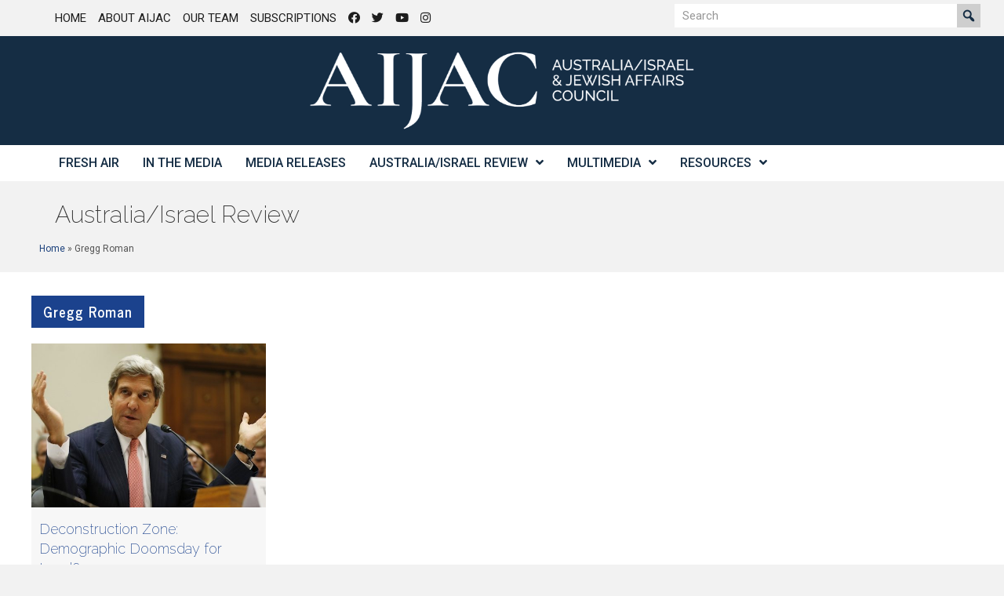

--- FILE ---
content_type: text/html; charset=UTF-8
request_url: https://aijac.org.au/author/gregg-roman/
body_size: 12355
content:
<!DOCTYPE html>
<html lang="en-AU">
<head>
<meta charset="UTF-8" />
<script>
var gform;gform||(document.addEventListener("gform_main_scripts_loaded",function(){gform.scriptsLoaded=!0}),document.addEventListener("gform/theme/scripts_loaded",function(){gform.themeScriptsLoaded=!0}),window.addEventListener("DOMContentLoaded",function(){gform.domLoaded=!0}),gform={domLoaded:!1,scriptsLoaded:!1,themeScriptsLoaded:!1,isFormEditor:()=>"function"==typeof InitializeEditor,callIfLoaded:function(o){return!(!gform.domLoaded||!gform.scriptsLoaded||!gform.themeScriptsLoaded&&!gform.isFormEditor()||(gform.isFormEditor()&&console.warn("The use of gform.initializeOnLoaded() is deprecated in the form editor context and will be removed in Gravity Forms 3.1."),o(),0))},initializeOnLoaded:function(o){gform.callIfLoaded(o)||(document.addEventListener("gform_main_scripts_loaded",()=>{gform.scriptsLoaded=!0,gform.callIfLoaded(o)}),document.addEventListener("gform/theme/scripts_loaded",()=>{gform.themeScriptsLoaded=!0,gform.callIfLoaded(o)}),window.addEventListener("DOMContentLoaded",()=>{gform.domLoaded=!0,gform.callIfLoaded(o)}))},hooks:{action:{},filter:{}},addAction:function(o,r,e,t){gform.addHook("action",o,r,e,t)},addFilter:function(o,r,e,t){gform.addHook("filter",o,r,e,t)},doAction:function(o){gform.doHook("action",o,arguments)},applyFilters:function(o){return gform.doHook("filter",o,arguments)},removeAction:function(o,r){gform.removeHook("action",o,r)},removeFilter:function(o,r,e){gform.removeHook("filter",o,r,e)},addHook:function(o,r,e,t,n){null==gform.hooks[o][r]&&(gform.hooks[o][r]=[]);var d=gform.hooks[o][r];null==n&&(n=r+"_"+d.length),gform.hooks[o][r].push({tag:n,callable:e,priority:t=null==t?10:t})},doHook:function(r,o,e){var t;if(e=Array.prototype.slice.call(e,1),null!=gform.hooks[r][o]&&((o=gform.hooks[r][o]).sort(function(o,r){return o.priority-r.priority}),o.forEach(function(o){"function"!=typeof(t=o.callable)&&(t=window[t]),"action"==r?t.apply(null,e):e[0]=t.apply(null,e)})),"filter"==r)return e[0]},removeHook:function(o,r,t,n){var e;null!=gform.hooks[o][r]&&(e=(e=gform.hooks[o][r]).filter(function(o,r,e){return!!(null!=n&&n!=o.tag||null!=t&&t!=o.priority)}),gform.hooks[o][r]=e)}});
</script>

<meta name='viewport' content='width=device-width, initial-scale=1.0' />
<meta http-equiv='X-UA-Compatible' content='IE=edge' />
<link rel="profile" href="https://gmpg.org/xfn/11" />
<meta name='robots' content='index, follow, max-image-preview:large, max-snippet:-1, max-video-preview:-1' />
	<style>img:is([sizes="auto" i], [sizes^="auto," i]) { contain-intrinsic-size: 3000px 1500px }</style>
	
	<!-- This site is optimized with the Yoast SEO plugin v26.7 - https://yoast.com/wordpress/plugins/seo/ -->
	<title>Gregg Roman Archives - AIJAC</title>
	<link rel="canonical" href="https://aijac.org.au/author/gregg-roman/" />
	<meta property="og:locale" content="en_US" />
	<meta property="og:type" content="article" />
	<meta property="og:title" content="Gregg Roman Archives - AIJAC" />
	<meta property="og:url" content="https://aijac.org.au/author/gregg-roman/" />
	<meta property="og:site_name" content="AIJAC" />
	<meta name="twitter:card" content="summary_large_image" />
	<script type="application/ld+json" class="yoast-schema-graph">{"@context":"https://schema.org","@graph":[{"@type":"CollectionPage","@id":"https://aijac.org.au/author/gregg-roman/","url":"https://aijac.org.au/author/gregg-roman/","name":"Gregg Roman Archives - AIJAC","isPartOf":{"@id":"https://aijac.org.au/#website"},"primaryImageOfPage":{"@id":"https://aijac.org.au/author/gregg-roman/#primaryimage"},"image":{"@id":"https://aijac.org.au/author/gregg-roman/#primaryimage"},"thumbnailUrl":"https://aijac.org.au/wp-content/uploads/2017/08/john_kerry_full_full_reuters.jpg","breadcrumb":{"@id":"https://aijac.org.au/author/gregg-roman/#breadcrumb"},"inLanguage":"en-AU"},{"@type":"ImageObject","inLanguage":"en-AU","@id":"https://aijac.org.au/author/gregg-roman/#primaryimage","url":"https://aijac.org.au/wp-content/uploads/2017/08/john_kerry_full_full_reuters.jpg","contentUrl":"https://aijac.org.au/wp-content/uploads/2017/08/john_kerry_full_full_reuters.jpg","width":675,"height":394,"caption":"news_item/john_kerry_full_full_reuters.jpg"},{"@type":"BreadcrumbList","@id":"https://aijac.org.au/author/gregg-roman/#breadcrumb","itemListElement":[{"@type":"ListItem","position":1,"name":"Home","item":"https://aijac.org.au/"},{"@type":"ListItem","position":2,"name":"Gregg Roman"}]},{"@type":"WebSite","@id":"https://aijac.org.au/#website","url":"https://aijac.org.au/","name":"AIJAC","description":"Australia/Israel &amp; Jewish Affairs Council","potentialAction":[{"@type":"SearchAction","target":{"@type":"EntryPoint","urlTemplate":"https://aijac.org.au/?s={search_term_string}"},"query-input":{"@type":"PropertyValueSpecification","valueRequired":true,"valueName":"search_term_string"}}],"inLanguage":"en-AU"}]}</script>
	<!-- / Yoast SEO plugin. -->


<link rel='dns-prefetch' href='//fonts.googleapis.com' />
<link href='https://fonts.gstatic.com' crossorigin rel='preconnect' />
<link rel="alternate" type="application/rss+xml" title="AIJAC &raquo; Feed" href="https://aijac.org.au/feed/" />
<link rel="alternate" type="application/rss+xml" title="AIJAC &raquo; Comments Feed" href="https://aijac.org.au/comments/feed/" />
<link rel="alternate" type="application/rss+xml" title="AIJAC &raquo; Gregg Roman Author Feed" href="https://aijac.org.au/author/gregg-roman/feed/" />
<link rel="preload" href="https://aijac.org.au/wp-content/plugins/bb-plugin/fonts/fontawesome/5.15.4/webfonts/fa-solid-900.woff2" as="font" type="font/woff2" crossorigin="anonymous">
<link rel="preload" href="https://aijac.org.au/wp-content/plugins/bb-plugin/fonts/fontawesome/5.15.4/webfonts/fa-regular-400.woff2" as="font" type="font/woff2" crossorigin="anonymous">
<link rel='stylesheet' id='wp-block-library-css' href='https://aijac.org.au/wp-includes/css/dist/block-library/style.min.css?ver=6.8.3' media='all' />
<style id='wp-block-library-theme-inline-css'>
.wp-block-audio :where(figcaption){color:#555;font-size:13px;text-align:center}.is-dark-theme .wp-block-audio :where(figcaption){color:#ffffffa6}.wp-block-audio{margin:0 0 1em}.wp-block-code{border:1px solid #ccc;border-radius:4px;font-family:Menlo,Consolas,monaco,monospace;padding:.8em 1em}.wp-block-embed :where(figcaption){color:#555;font-size:13px;text-align:center}.is-dark-theme .wp-block-embed :where(figcaption){color:#ffffffa6}.wp-block-embed{margin:0 0 1em}.blocks-gallery-caption{color:#555;font-size:13px;text-align:center}.is-dark-theme .blocks-gallery-caption{color:#ffffffa6}:root :where(.wp-block-image figcaption){color:#555;font-size:13px;text-align:center}.is-dark-theme :root :where(.wp-block-image figcaption){color:#ffffffa6}.wp-block-image{margin:0 0 1em}.wp-block-pullquote{border-bottom:4px solid;border-top:4px solid;color:currentColor;margin-bottom:1.75em}.wp-block-pullquote cite,.wp-block-pullquote footer,.wp-block-pullquote__citation{color:currentColor;font-size:.8125em;font-style:normal;text-transform:uppercase}.wp-block-quote{border-left:.25em solid;margin:0 0 1.75em;padding-left:1em}.wp-block-quote cite,.wp-block-quote footer{color:currentColor;font-size:.8125em;font-style:normal;position:relative}.wp-block-quote:where(.has-text-align-right){border-left:none;border-right:.25em solid;padding-left:0;padding-right:1em}.wp-block-quote:where(.has-text-align-center){border:none;padding-left:0}.wp-block-quote.is-large,.wp-block-quote.is-style-large,.wp-block-quote:where(.is-style-plain){border:none}.wp-block-search .wp-block-search__label{font-weight:700}.wp-block-search__button{border:1px solid #ccc;padding:.375em .625em}:where(.wp-block-group.has-background){padding:1.25em 2.375em}.wp-block-separator.has-css-opacity{opacity:.4}.wp-block-separator{border:none;border-bottom:2px solid;margin-left:auto;margin-right:auto}.wp-block-separator.has-alpha-channel-opacity{opacity:1}.wp-block-separator:not(.is-style-wide):not(.is-style-dots){width:100px}.wp-block-separator.has-background:not(.is-style-dots){border-bottom:none;height:1px}.wp-block-separator.has-background:not(.is-style-wide):not(.is-style-dots){height:2px}.wp-block-table{margin:0 0 1em}.wp-block-table td,.wp-block-table th{word-break:normal}.wp-block-table :where(figcaption){color:#555;font-size:13px;text-align:center}.is-dark-theme .wp-block-table :where(figcaption){color:#ffffffa6}.wp-block-video :where(figcaption){color:#555;font-size:13px;text-align:center}.is-dark-theme .wp-block-video :where(figcaption){color:#ffffffa6}.wp-block-video{margin:0 0 1em}:root :where(.wp-block-template-part.has-background){margin-bottom:0;margin-top:0;padding:1.25em 2.375em}
</style>
<style id='classic-theme-styles-inline-css'>
/*! This file is auto-generated */
.wp-block-button__link{color:#fff;background-color:#32373c;border-radius:9999px;box-shadow:none;text-decoration:none;padding:calc(.667em + 2px) calc(1.333em + 2px);font-size:1.125em}.wp-block-file__button{background:#32373c;color:#fff;text-decoration:none}
</style>
<link rel='stylesheet' id='wpmf-gallery-popup-style-css' href='https://aijac.org.au/wp-content/plugins/wp-media-folder/assets/css/display-gallery/magnific-popup.css?ver=0.9.9' media='all' />
<link rel='stylesheet' id='wpmf-gallery-style-css' href='https://aijac.org.au/wp-content/plugins/wp-media-folder/assets/css/display-gallery/style-display-gallery.css?ver=6.1.9' media='all' />
<link rel='stylesheet' id='wpmf-slick-style-css' href='https://aijac.org.au/wp-content/plugins/wp-media-folder/assets/js/slick/slick.css?ver=6.1.9' media='all' />
<link rel='stylesheet' id='wpmf-slick-theme-style-css' href='https://aijac.org.au/wp-content/plugins/wp-media-folder/assets/js/slick/slick-theme.css?ver=6.1.9' media='all' />
<style id='global-styles-inline-css'>
:root{--wp--preset--aspect-ratio--square: 1;--wp--preset--aspect-ratio--4-3: 4/3;--wp--preset--aspect-ratio--3-4: 3/4;--wp--preset--aspect-ratio--3-2: 3/2;--wp--preset--aspect-ratio--2-3: 2/3;--wp--preset--aspect-ratio--16-9: 16/9;--wp--preset--aspect-ratio--9-16: 9/16;--wp--preset--color--black: #000000;--wp--preset--color--cyan-bluish-gray: #abb8c3;--wp--preset--color--white: #ffffff;--wp--preset--color--pale-pink: #f78da7;--wp--preset--color--vivid-red: #cf2e2e;--wp--preset--color--luminous-vivid-orange: #ff6900;--wp--preset--color--luminous-vivid-amber: #fcb900;--wp--preset--color--light-green-cyan: #7bdcb5;--wp--preset--color--vivid-green-cyan: #00d084;--wp--preset--color--pale-cyan-blue: #8ed1fc;--wp--preset--color--vivid-cyan-blue: #0693e3;--wp--preset--color--vivid-purple: #9b51e0;--wp--preset--color--fl-heading-text: #333333;--wp--preset--color--fl-body-bg: #f2f2f2;--wp--preset--color--fl-body-text: #545454;--wp--preset--color--fl-accent: #1c417c;--wp--preset--color--fl-accent-hover: #1f4da3;--wp--preset--color--fl-topbar-bg: #ffffff;--wp--preset--color--fl-topbar-text: #000000;--wp--preset--color--fl-topbar-link: #428bca;--wp--preset--color--fl-topbar-hover: #428bca;--wp--preset--color--fl-header-bg: #ffffff;--wp--preset--color--fl-header-text: #000000;--wp--preset--color--fl-header-link: #428bca;--wp--preset--color--fl-header-hover: #428bca;--wp--preset--color--fl-nav-bg: #ffffff;--wp--preset--color--fl-nav-link: #152d44;--wp--preset--color--fl-nav-hover: #428bca;--wp--preset--color--fl-content-bg: #ffffff;--wp--preset--color--fl-footer-widgets-bg: #ffffff;--wp--preset--color--fl-footer-widgets-text: #000000;--wp--preset--color--fl-footer-widgets-link: #428bca;--wp--preset--color--fl-footer-widgets-hover: #428bca;--wp--preset--color--fl-footer-bg: #ffffff;--wp--preset--color--fl-footer-text: #000000;--wp--preset--color--fl-footer-link: #428bca;--wp--preset--color--fl-footer-hover: #428bca;--wp--preset--gradient--vivid-cyan-blue-to-vivid-purple: linear-gradient(135deg,rgba(6,147,227,1) 0%,rgb(155,81,224) 100%);--wp--preset--gradient--light-green-cyan-to-vivid-green-cyan: linear-gradient(135deg,rgb(122,220,180) 0%,rgb(0,208,130) 100%);--wp--preset--gradient--luminous-vivid-amber-to-luminous-vivid-orange: linear-gradient(135deg,rgba(252,185,0,1) 0%,rgba(255,105,0,1) 100%);--wp--preset--gradient--luminous-vivid-orange-to-vivid-red: linear-gradient(135deg,rgba(255,105,0,1) 0%,rgb(207,46,46) 100%);--wp--preset--gradient--very-light-gray-to-cyan-bluish-gray: linear-gradient(135deg,rgb(238,238,238) 0%,rgb(169,184,195) 100%);--wp--preset--gradient--cool-to-warm-spectrum: linear-gradient(135deg,rgb(74,234,220) 0%,rgb(151,120,209) 20%,rgb(207,42,186) 40%,rgb(238,44,130) 60%,rgb(251,105,98) 80%,rgb(254,248,76) 100%);--wp--preset--gradient--blush-light-purple: linear-gradient(135deg,rgb(255,206,236) 0%,rgb(152,150,240) 100%);--wp--preset--gradient--blush-bordeaux: linear-gradient(135deg,rgb(254,205,165) 0%,rgb(254,45,45) 50%,rgb(107,0,62) 100%);--wp--preset--gradient--luminous-dusk: linear-gradient(135deg,rgb(255,203,112) 0%,rgb(199,81,192) 50%,rgb(65,88,208) 100%);--wp--preset--gradient--pale-ocean: linear-gradient(135deg,rgb(255,245,203) 0%,rgb(182,227,212) 50%,rgb(51,167,181) 100%);--wp--preset--gradient--electric-grass: linear-gradient(135deg,rgb(202,248,128) 0%,rgb(113,206,126) 100%);--wp--preset--gradient--midnight: linear-gradient(135deg,rgb(2,3,129) 0%,rgb(40,116,252) 100%);--wp--preset--font-size--small: 13px;--wp--preset--font-size--medium: 20px;--wp--preset--font-size--large: 36px;--wp--preset--font-size--x-large: 42px;--wp--preset--spacing--20: 0.44rem;--wp--preset--spacing--30: 0.67rem;--wp--preset--spacing--40: 1rem;--wp--preset--spacing--50: 1.5rem;--wp--preset--spacing--60: 2.25rem;--wp--preset--spacing--70: 3.38rem;--wp--preset--spacing--80: 5.06rem;--wp--preset--shadow--natural: 6px 6px 9px rgba(0, 0, 0, 0.2);--wp--preset--shadow--deep: 12px 12px 50px rgba(0, 0, 0, 0.4);--wp--preset--shadow--sharp: 6px 6px 0px rgba(0, 0, 0, 0.2);--wp--preset--shadow--outlined: 6px 6px 0px -3px rgba(255, 255, 255, 1), 6px 6px rgba(0, 0, 0, 1);--wp--preset--shadow--crisp: 6px 6px 0px rgba(0, 0, 0, 1);}:where(.is-layout-flex){gap: 0.5em;}:where(.is-layout-grid){gap: 0.5em;}body .is-layout-flex{display: flex;}.is-layout-flex{flex-wrap: wrap;align-items: center;}.is-layout-flex > :is(*, div){margin: 0;}body .is-layout-grid{display: grid;}.is-layout-grid > :is(*, div){margin: 0;}:where(.wp-block-columns.is-layout-flex){gap: 2em;}:where(.wp-block-columns.is-layout-grid){gap: 2em;}:where(.wp-block-post-template.is-layout-flex){gap: 1.25em;}:where(.wp-block-post-template.is-layout-grid){gap: 1.25em;}.has-black-color{color: var(--wp--preset--color--black) !important;}.has-cyan-bluish-gray-color{color: var(--wp--preset--color--cyan-bluish-gray) !important;}.has-white-color{color: var(--wp--preset--color--white) !important;}.has-pale-pink-color{color: var(--wp--preset--color--pale-pink) !important;}.has-vivid-red-color{color: var(--wp--preset--color--vivid-red) !important;}.has-luminous-vivid-orange-color{color: var(--wp--preset--color--luminous-vivid-orange) !important;}.has-luminous-vivid-amber-color{color: var(--wp--preset--color--luminous-vivid-amber) !important;}.has-light-green-cyan-color{color: var(--wp--preset--color--light-green-cyan) !important;}.has-vivid-green-cyan-color{color: var(--wp--preset--color--vivid-green-cyan) !important;}.has-pale-cyan-blue-color{color: var(--wp--preset--color--pale-cyan-blue) !important;}.has-vivid-cyan-blue-color{color: var(--wp--preset--color--vivid-cyan-blue) !important;}.has-vivid-purple-color{color: var(--wp--preset--color--vivid-purple) !important;}.has-black-background-color{background-color: var(--wp--preset--color--black) !important;}.has-cyan-bluish-gray-background-color{background-color: var(--wp--preset--color--cyan-bluish-gray) !important;}.has-white-background-color{background-color: var(--wp--preset--color--white) !important;}.has-pale-pink-background-color{background-color: var(--wp--preset--color--pale-pink) !important;}.has-vivid-red-background-color{background-color: var(--wp--preset--color--vivid-red) !important;}.has-luminous-vivid-orange-background-color{background-color: var(--wp--preset--color--luminous-vivid-orange) !important;}.has-luminous-vivid-amber-background-color{background-color: var(--wp--preset--color--luminous-vivid-amber) !important;}.has-light-green-cyan-background-color{background-color: var(--wp--preset--color--light-green-cyan) !important;}.has-vivid-green-cyan-background-color{background-color: var(--wp--preset--color--vivid-green-cyan) !important;}.has-pale-cyan-blue-background-color{background-color: var(--wp--preset--color--pale-cyan-blue) !important;}.has-vivid-cyan-blue-background-color{background-color: var(--wp--preset--color--vivid-cyan-blue) !important;}.has-vivid-purple-background-color{background-color: var(--wp--preset--color--vivid-purple) !important;}.has-black-border-color{border-color: var(--wp--preset--color--black) !important;}.has-cyan-bluish-gray-border-color{border-color: var(--wp--preset--color--cyan-bluish-gray) !important;}.has-white-border-color{border-color: var(--wp--preset--color--white) !important;}.has-pale-pink-border-color{border-color: var(--wp--preset--color--pale-pink) !important;}.has-vivid-red-border-color{border-color: var(--wp--preset--color--vivid-red) !important;}.has-luminous-vivid-orange-border-color{border-color: var(--wp--preset--color--luminous-vivid-orange) !important;}.has-luminous-vivid-amber-border-color{border-color: var(--wp--preset--color--luminous-vivid-amber) !important;}.has-light-green-cyan-border-color{border-color: var(--wp--preset--color--light-green-cyan) !important;}.has-vivid-green-cyan-border-color{border-color: var(--wp--preset--color--vivid-green-cyan) !important;}.has-pale-cyan-blue-border-color{border-color: var(--wp--preset--color--pale-cyan-blue) !important;}.has-vivid-cyan-blue-border-color{border-color: var(--wp--preset--color--vivid-cyan-blue) !important;}.has-vivid-purple-border-color{border-color: var(--wp--preset--color--vivid-purple) !important;}.has-vivid-cyan-blue-to-vivid-purple-gradient-background{background: var(--wp--preset--gradient--vivid-cyan-blue-to-vivid-purple) !important;}.has-light-green-cyan-to-vivid-green-cyan-gradient-background{background: var(--wp--preset--gradient--light-green-cyan-to-vivid-green-cyan) !important;}.has-luminous-vivid-amber-to-luminous-vivid-orange-gradient-background{background: var(--wp--preset--gradient--luminous-vivid-amber-to-luminous-vivid-orange) !important;}.has-luminous-vivid-orange-to-vivid-red-gradient-background{background: var(--wp--preset--gradient--luminous-vivid-orange-to-vivid-red) !important;}.has-very-light-gray-to-cyan-bluish-gray-gradient-background{background: var(--wp--preset--gradient--very-light-gray-to-cyan-bluish-gray) !important;}.has-cool-to-warm-spectrum-gradient-background{background: var(--wp--preset--gradient--cool-to-warm-spectrum) !important;}.has-blush-light-purple-gradient-background{background: var(--wp--preset--gradient--blush-light-purple) !important;}.has-blush-bordeaux-gradient-background{background: var(--wp--preset--gradient--blush-bordeaux) !important;}.has-luminous-dusk-gradient-background{background: var(--wp--preset--gradient--luminous-dusk) !important;}.has-pale-ocean-gradient-background{background: var(--wp--preset--gradient--pale-ocean) !important;}.has-electric-grass-gradient-background{background: var(--wp--preset--gradient--electric-grass) !important;}.has-midnight-gradient-background{background: var(--wp--preset--gradient--midnight) !important;}.has-small-font-size{font-size: var(--wp--preset--font-size--small) !important;}.has-medium-font-size{font-size: var(--wp--preset--font-size--medium) !important;}.has-large-font-size{font-size: var(--wp--preset--font-size--large) !important;}.has-x-large-font-size{font-size: var(--wp--preset--font-size--x-large) !important;}
:where(.wp-block-post-template.is-layout-flex){gap: 1.25em;}:where(.wp-block-post-template.is-layout-grid){gap: 1.25em;}
:where(.wp-block-columns.is-layout-flex){gap: 2em;}:where(.wp-block-columns.is-layout-grid){gap: 2em;}
:root :where(.wp-block-pullquote){font-size: 1.5em;line-height: 1.6;}
</style>
<link rel='stylesheet' id='mc4wp-form-themes-css' href='https://aijac.org.au/wp-content/plugins/mailchimp-for-wp/assets/css/form-themes.css?ver=4.10.9' media='all' />
<link rel='stylesheet' id='font-awesome-5-css' href='https://aijac.org.au/wp-content/plugins/bb-plugin/fonts/fontawesome/5.15.4/css/all.min.css?ver=2.9.4.2' media='all' />
<link rel='stylesheet' id='dashicons-css' href='https://aijac.org.au/wp-includes/css/dashicons.min.css?ver=6.8.3' media='all' />
<link rel='stylesheet' id='font-awesome-css' href='https://aijac.org.au/wp-content/plugins/bb-plugin/fonts/fontawesome/5.15.4/css/v4-shims.min.css?ver=2.9.4.2' media='all' />
<link rel='stylesheet' id='fl-builder-layout-bundle-429e2919cbf127ec6cddfd2aa98c729d-css' href='https://aijac.org.au/wp-content/uploads/bb-plugin/cache/429e2919cbf127ec6cddfd2aa98c729d-layout-bundle.css?ver=2.9.4.2-1.5.2.1-20251125200437' media='all' />
<link rel='stylesheet' id='wp-pagenavi-css' href='https://aijac.org.au/wp-content/plugins/wp-pagenavi/pagenavi-css.css?ver=2.70' media='all' />
<link rel='stylesheet' id='jquery-magnificpopup-css' href='https://aijac.org.au/wp-content/plugins/bb-plugin/css/jquery.magnificpopup.min.css?ver=2.9.4.2' media='all' />
<link rel='stylesheet' id='base-css' href='https://aijac.org.au/wp-content/themes/bb-theme/css/base.min.css?ver=1.7.19.1' media='all' />
<link rel='stylesheet' id='fl-automator-skin-css' href='https://aijac.org.au/wp-content/uploads/bb-theme/skin-6949e33509d8e.css?ver=1.7.19.1' media='all' />
<link rel='stylesheet' id='fl-child-theme-css' href='https://aijac.org.au/wp-content/themes/bb-theme-child/style.css?ver=6.8.3' media='all' />
<link rel='stylesheet' id='pp-animate-css' href='https://aijac.org.au/wp-content/plugins/bbpowerpack/assets/css/animate.min.css?ver=3.5.1' media='all' />
<link rel='stylesheet' id='fl-builder-google-fonts-8b9a4e7af72785fc641f50586b0901fa-css' href='//fonts.googleapis.com/css?family=Roboto%3A300%2C700%2C500%2C400%7CRaleway%3A200%2C600%7CNews+Cycle%3A700%2C400&#038;ver=6.8.3' media='all' />
<script src="https://aijac.org.au/wp-includes/js/jquery/jquery.min.js?ver=3.7.1" id="jquery-core-js"></script>
<script src="https://aijac.org.au/wp-includes/js/jquery/jquery-migrate.min.js?ver=3.4.1" id="jquery-migrate-js"></script>
<link rel="https://api.w.org/" href="https://aijac.org.au/wp-json/" /><link rel="EditURI" type="application/rsd+xml" title="RSD" href="https://aijac.org.au/xmlrpc.php?rsd" />
		<script>
			var bb_powerpack = {
				version: '2.40.10',
				getAjaxUrl: function() { return atob( 'aHR0cHM6Ly9haWphYy5vcmcuYXUvd3AtYWRtaW4vYWRtaW4tYWpheC5waHA=' ); },
				callback: function() {},
				mapMarkerData: {},
				post_id: '35898',
				search_term: '',
				current_page: 'https://aijac.org.au/author/gregg-roman/',
				conditionals: {
					is_front_page: false,
					is_home: false,
					is_archive: true,
					current_post_type: '',
					is_tax: true,
										current_tax: 'author',
					current_term: 'gregg-roman',
										is_author: false,
					current_author: false,
					is_search: false,
									}
			};
		</script>
		<link rel="icon" href="https://aijac.org.au/wp-content/uploads/2025/03/cropped-aijac-sign-white-sq-3-32x32.png" sizes="32x32" />
<link rel="icon" href="https://aijac.org.au/wp-content/uploads/2025/03/cropped-aijac-sign-white-sq-3-192x192.png" sizes="192x192" />
<link rel="apple-touch-icon" href="https://aijac.org.au/wp-content/uploads/2025/03/cropped-aijac-sign-white-sq-3-180x180.png" />
<meta name="msapplication-TileImage" content="https://aijac.org.au/wp-content/uploads/2025/03/cropped-aijac-sign-white-sq-3-270x270.png" />
		<style id="wp-custom-css">
			blockquote { font-size: 15px; }
.wp-caption-text {
	font-size: 110%;
	font-weight: bold;
	text-align: left;
}		</style>
		<!-- Google Tag Manager -->
<script>(function(w,d,s,l,i){w[l]=w[l]||[];w[l].push({'gtm.start':
new Date().getTime(),event:'gtm.js'});var f=d.getElementsByTagName(s)[0],
j=d.createElement(s),dl=l!='dataLayer'?'&l='+l:'';j.async=true;j.src=
'https://www.googletagmanager.com/gtm.js?id='+i+dl;f.parentNode.insertBefore(j,f);
})(window,document,'script','dataLayer','GTM-MBKZKD');</script>
<!-- End Google Tag Manager -->
</head>
<body data-rsssl=1 class="archive tax-author term-gregg-roman term-1375 wp-theme-bb-theme wp-child-theme-bb-theme-child fl-builder-2-9-4-2 fl-themer-1-5-2-1-20251125200437 fl-theme-1-7-19-1 fl-no-js fl-theme-builder-header fl-theme-builder-header-aijac-header-themer-layout fl-theme-builder-footer fl-theme-builder-footer-aijac-footer-themer-layout fl-theme-builder-part fl-theme-builder-part-aijac-page-title-and-breadcrumbs fl-theme-builder-archive fl-theme-builder-archive-article-archive fl-framework-base fl-preset-default fl-full-width fl-search-active" itemscope="itemscope" itemtype="https://schema.org/WebPage">
<!-- Google Tag Manager (noscript) -->
<noscript><iframe src="https://www.googletagmanager.com/ns.html?id=GTM-MBKZKD"
height="0" width="0" style="display:none;visibility:hidden"></iframe></noscript>
<!-- End Google Tag Manager (noscript) --><a aria-label="Skip to content" class="fl-screen-reader-text" href="#fl-main-content">Skip to content</a><div class="fl-page">
	<header class="fl-builder-content fl-builder-content-52544 fl-builder-global-templates-locked" data-post-id="52544" data-type="header" data-sticky="0" data-sticky-on="" data-sticky-breakpoint="medium" data-shrink="0" data-overlay="0" data-overlay-bg="transparent" data-shrink-image-height="50px" role="banner" itemscope="itemscope" itemtype="http://schema.org/WPHeader"><div class="fl-row fl-row-full-width fl-row-bg-none fl-node-5f2c8b6e8c96f fl-row-default-height fl-row-align-center fl-visible-desktop fl-visible-large fl-visible-medium" data-node="5f2c8b6e8c96f">
	<div class="fl-row-content-wrap">
		<div class="uabb-row-separator uabb-top-row-separator" >
</div>
						<div class="fl-row-content fl-row-fixed-width fl-node-content">
		
<div class="fl-col-group fl-node-5f2c8b6e92fcd" data-node="5f2c8b6e92fcd">
			<div class="fl-col fl-node-5f2c8b6e9310f fl-col-bg-color" data-node="5f2c8b6e9310f">
	<div class="fl-col-content fl-node-content"><div class="fl-module fl-module-uabb-advanced-menu fl-node-5f2c8b695f377" data-node="5f2c8b695f377">
	<div class="fl-module-content fl-node-content">
			<div class="uabb-creative-menu
	 uabb-creative-menu-accordion-collapse	uabb-menu-default">
		<div class="uabb-creative-menu-mobile-toggle-container"><div class="uabb-creative-menu-mobile-toggle hamburger" tabindex="0"><div class="uabb-svg-container"><svg title="uabb-menu-toggle" version="1.1" class="hamburger-menu" xmlns="https://www.w3.org/2000/svg" xmlns:xlink="https://www.w3.org/1999/xlink" viewBox="0 0 50 50">
<rect class="uabb-hamburger-menu-top" width="50" height="10"/>
<rect class="uabb-hamburger-menu-middle" y="20" width="50" height="10"/>
<rect class="uabb-hamburger-menu-bottom" y="40" width="50" height="10"/>
</svg>
</div></div></div>			<div class="uabb-clear"></div>
					<ul id="menu-top-right-menu" class="menu uabb-creative-menu-horizontal uabb-toggle-none"><li id="menu-item-23424" class="menu-item menu-item-type-post_type menu-item-object-page menu-item-home uabb-creative-menu uabb-cm-style"><a href="https://aijac.org.au/"><span class="menu-item-text">Home</span></a></li>
<li id="menu-item-23423" class="menu-item menu-item-type-post_type menu-item-object-page uabb-creative-menu uabb-cm-style"><a href="https://aijac.org.au/about-aijac/"><span class="menu-item-text">About AIJAC</span></a></li>
<li id="menu-item-23422" class="menu-item menu-item-type-post_type menu-item-object-page uabb-creative-menu uabb-cm-style"><a href="https://aijac.org.au/our-team/"><span class="menu-item-text">Our Team</span></a></li>
<li id="menu-item-23421" class="menu-item menu-item-type-post_type menu-item-object-page uabb-creative-menu uabb-cm-style"><a href="https://aijac.org.au/subscribe-to-air/"><span class="menu-item-text">Subscriptions</span></a></li>
<li id="menu-item-52578" class="menu-item menu-item-type-custom menu-item-object-custom uabb-creative-menu uabb-cm-style"><a target="_blank"rel="noopener" href="https://www.facebook.com/aijac.au"><span class="menu-item-text"><i class="fab fa-facebook"></i></span></a></li>
<li id="menu-item-52579" class="menu-item menu-item-type-custom menu-item-object-custom uabb-creative-menu uabb-cm-style"><a href="https://twitter.com/AIJAC_Update"><span class="menu-item-text"><i class="fab fa-twitter"></i></span></a></li>
<li id="menu-item-52580" class="menu-item menu-item-type-custom menu-item-object-custom uabb-creative-menu uabb-cm-style"><a href="https://www.youtube.com/user/AIJACvideo"><span class="menu-item-text"><i class="fab fa-youtube"></i></span></a></li>
<li id="menu-item-54013" class="menu-item menu-item-type-custom menu-item-object-custom uabb-creative-menu uabb-cm-style"><a href="https://www.instagram.com/aijac_update/?hl=en"><span class="menu-item-text"><i class="fab fa-instagram"></i></span></a></li>
</ul>	</div>

	<div class="uabb-creative-menu-mobile-toggle-container"><div class="uabb-creative-menu-mobile-toggle hamburger" tabindex="0"><div class="uabb-svg-container"><svg title="uabb-menu-toggle" version="1.1" class="hamburger-menu" xmlns="https://www.w3.org/2000/svg" xmlns:xlink="https://www.w3.org/1999/xlink" viewBox="0 0 50 50">
<rect class="uabb-hamburger-menu-top" width="50" height="10"/>
<rect class="uabb-hamburger-menu-middle" y="20" width="50" height="10"/>
<rect class="uabb-hamburger-menu-bottom" y="40" width="50" height="10"/>
</svg>
</div></div></div>			<div class="uabb-creative-menu
			 uabb-creative-menu-accordion-collapse			off-canvas">
				<div class="uabb-clear"></div>
				<div class="uabb-off-canvas-menu uabb-menu-left"> <div class="uabb-menu-close-btn">×</div>						<ul id="menu-top-right-menu-1" class="menu uabb-creative-menu-horizontal uabb-toggle-none"><li id="menu-item-23424" class="menu-item menu-item-type-post_type menu-item-object-page menu-item-home uabb-creative-menu uabb-cm-style"><a href="https://aijac.org.au/"><span class="menu-item-text">Home</span></a></li>
<li id="menu-item-23423" class="menu-item menu-item-type-post_type menu-item-object-page uabb-creative-menu uabb-cm-style"><a href="https://aijac.org.au/about-aijac/"><span class="menu-item-text">About AIJAC</span></a></li>
<li id="menu-item-23422" class="menu-item menu-item-type-post_type menu-item-object-page uabb-creative-menu uabb-cm-style"><a href="https://aijac.org.au/our-team/"><span class="menu-item-text">Our Team</span></a></li>
<li id="menu-item-23421" class="menu-item menu-item-type-post_type menu-item-object-page uabb-creative-menu uabb-cm-style"><a href="https://aijac.org.au/subscribe-to-air/"><span class="menu-item-text">Subscriptions</span></a></li>
<li id="menu-item-52578" class="menu-item menu-item-type-custom menu-item-object-custom uabb-creative-menu uabb-cm-style"><a target="_blank"rel="noopener" href="https://www.facebook.com/aijac.au"><span class="menu-item-text"><i class="fab fa-facebook"></i></span></a></li>
<li id="menu-item-52579" class="menu-item menu-item-type-custom menu-item-object-custom uabb-creative-menu uabb-cm-style"><a href="https://twitter.com/AIJAC_Update"><span class="menu-item-text"><i class="fab fa-twitter"></i></span></a></li>
<li id="menu-item-52580" class="menu-item menu-item-type-custom menu-item-object-custom uabb-creative-menu uabb-cm-style"><a href="https://www.youtube.com/user/AIJACvideo"><span class="menu-item-text"><i class="fab fa-youtube"></i></span></a></li>
<li id="menu-item-54013" class="menu-item menu-item-type-custom menu-item-object-custom uabb-creative-menu uabb-cm-style"><a href="https://www.instagram.com/aijac_update/?hl=en"><span class="menu-item-text"><i class="fab fa-instagram"></i></span></a></li>
</ul>				</div>
			</div>
				</div>
</div>
</div>
</div>
			<div class="fl-col fl-node-5f3f393384b17 fl-col-bg-color fl-col-small" data-node="5f3f393384b17">
	<div class="fl-col-content fl-node-content"><div class="fl-module fl-module-pp-search-form fl-node-5f3f393384a4e" data-node="5f3f393384a4e">
	<div class="fl-module-content fl-node-content">
		<div class="pp-search-form-wrap pp-search-form--style-classic pp-search-form--button-type-icon">
	<form class="pp-search-form" role="search" action="https://aijac.org.au" method="get" aria-label="Search form">
				<div class="pp-search-form__container">
						<label class="pp-screen-reader-text" for="pp-search-form__input-5f3f393384a4e">
				Search			</label>
			<input id="pp-search-form__input-5f3f393384a4e"  placeholder="Search" class="pp-search-form__input" type="search" name="s" title="Search" value="">
									<button class="pp-search-form__submit" type="submit">
														<i class="dashicons dashicons-before dashicons-search" aria-hidden="true"></i>
					<span class="pp-screen-reader-text">Search</span>
												</button>
								</div>
			</form>
</div>	</div>
</div>
</div>
</div>
	</div>
		</div>
	</div>
</div>
<div class="fl-row fl-row-full-width fl-row-bg-color fl-node-5f1513682d696 fl-row-default-height fl-row-align-center fl-visible-desktop fl-visible-large fl-visible-medium" data-node="5f1513682d696">
	<div class="fl-row-content-wrap">
		<div class="uabb-row-separator uabb-top-row-separator" >
</div>
						<div class="fl-row-content fl-row-fixed-width fl-node-content">
		
<div class="fl-col-group fl-node-5f1513682d69a fl-col-group-equal-height fl-col-group-align-center fl-col-group-custom-width" data-node="5f1513682d69a">
			<div class="fl-col fl-node-5f1513682d69c fl-col-bg-color fl-col-small-custom-width" data-node="5f1513682d69c">
	<div class="fl-col-content fl-node-content"><div class="fl-module fl-module-photo fl-node-5f15159b982d4" data-node="5f15159b982d4">
	<div class="fl-module-content fl-node-content">
		<div class="fl-photo fl-photo-align-center" itemscope itemtype="https://schema.org/ImageObject">
	<div class="fl-photo-content fl-photo-img-png">
				<a href="https://aijac.org.au/" target="_self" itemprop="url">
				<img loading="lazy" decoding="async" class="fl-photo-img wp-image-64811 size-full" src="https://aijac.org.au/wp-content/uploads/2025/03/aijac-logo-blue-white-3a.png" alt="Aijac Logo Blue White 3a" itemprop="image" height="450" width="1700" title="Aijac Logo Blue White 3a"  data-no-lazy="1" srcset="https://aijac.org.au/wp-content/uploads/2025/03/aijac-logo-blue-white-3a.png 1700w, https://aijac.org.au/wp-content/uploads/2025/03/aijac-logo-blue-white-3a-500x132.png 500w, https://aijac.org.au/wp-content/uploads/2025/03/aijac-logo-blue-white-3a-1024x271.png 1024w, https://aijac.org.au/wp-content/uploads/2025/03/aijac-logo-blue-white-3a-768x203.png 768w, https://aijac.org.au/wp-content/uploads/2025/03/aijac-logo-blue-white-3a-1536x407.png 1536w" sizes="auto, (max-width: 1700px) 100vw, 1700px" />
				</a>
					</div>
	</div>
	</div>
</div>
</div>
</div>
	</div>
		</div>
	</div>
</div>
<div class="fl-row fl-row-full-width fl-row-bg-color fl-node-5f151613297f5 fl-row-default-height fl-row-align-center fl-visible-desktop fl-visible-large fl-visible-medium" data-node="5f151613297f5">
	<div class="fl-row-content-wrap">
		<div class="uabb-row-separator uabb-top-row-separator" >
</div>
						<div class="fl-row-content fl-row-fixed-width fl-node-content">
		
<div class="fl-col-group fl-node-5f15161330457" data-node="5f15161330457">
			<div class="fl-col fl-node-5f15161330599 fl-col-bg-color" data-node="5f15161330599">
	<div class="fl-col-content fl-node-content"><div class="fl-module fl-module-uabb-advanced-menu fl-node-5f151613291b3" data-node="5f151613291b3">
	<div class="fl-module-content fl-node-content">
			<div class="uabb-creative-menu
	 uabb-creative-menu-accordion-collapse	uabb-menu-default">
		<div class="uabb-creative-menu-mobile-toggle-container"><div class="uabb-creative-menu-mobile-toggle hamburger-label" tabindex="0"><div class="uabb-svg-container"><svg title="uabb-menu-toggle" version="1.1" class="hamburger-menu" xmlns="https://www.w3.org/2000/svg" xmlns:xlink="https://www.w3.org/1999/xlink" viewBox="0 0 50 50">
<rect class="uabb-hamburger-menu-top" width="50" height="10"/>
<rect class="uabb-hamburger-menu-middle" y="20" width="50" height="10"/>
<rect class="uabb-hamburger-menu-bottom" y="40" width="50" height="10"/>
</svg>
</div><span class="uabb-creative-menu-mobile-toggle-label">Menu</span></div></div>			<div class="uabb-clear"></div>
					<ul id="menu-main-menu" class="menu uabb-creative-menu-horizontal uabb-toggle-arrows"><li id="menu-item-43860" class="menu-item menu-item-type-taxonomy menu-item-object-category uabb-creative-menu uabb-cm-style"><a href="https://aijac.org.au/category/fresh-air/"><span class="menu-item-text">Fresh AIR</span></a></li>
<li id="menu-item-43855" class="menu-item menu-item-type-taxonomy menu-item-object-category uabb-creative-menu uabb-cm-style"><a href="https://aijac.org.au/category/op-ed/"><span class="menu-item-text">In the media</span></a></li>
<li id="menu-item-43856" class="menu-item menu-item-type-taxonomy menu-item-object-category uabb-creative-menu uabb-cm-style"><a href="https://aijac.org.au/category/media-release/"><span class="menu-item-text">Media Releases</span></a></li>
<li id="menu-item-43854" class="menu-item menu-item-type-taxonomy menu-item-object-category menu-item-has-children uabb-has-submenu uabb-creative-menu uabb-cm-style" aria-haspopup="true"><div class="uabb-has-submenu-container"><a href="https://aijac.org.au/category/australia-israel-review/"><span class="menu-item-text">Australia/Israel Review<span class="uabb-menu-toggle"></span></span></a></div>
<ul class="sub-menu">
	<li id="menu-item-64616" class="menu-item menu-item-type-post_type menu-item-object-page uabb-creative-menu uabb-cm-style"><a href="https://aijac.org.au/2025-editions/"><span class="menu-item-text">2025 Editions</span></a></li>
	<li id="menu-item-61641" class="menu-item menu-item-type-post_type menu-item-object-page uabb-creative-menu uabb-cm-style"><a href="https://aijac.org.au/2024-editions/"><span class="menu-item-text">2024 Editions</span></a></li>
	<li id="menu-item-59003" class="menu-item menu-item-type-post_type menu-item-object-page uabb-creative-menu uabb-cm-style"><a href="https://aijac.org.au/2023-editions/"><span class="menu-item-text">2023 Editions</span></a></li>
	<li id="menu-item-56673" class="menu-item menu-item-type-post_type menu-item-object-page uabb-creative-menu uabb-cm-style"><a href="https://aijac.org.au/2022-editions/"><span class="menu-item-text">2022 Editions</span></a></li>
	<li id="menu-item-53752" class="menu-item menu-item-type-post_type menu-item-object-page uabb-creative-menu uabb-cm-style"><a href="https://aijac.org.au/2021-editions/"><span class="menu-item-text">2021 Editions</span></a></li>
	<li id="menu-item-50529" class="menu-item menu-item-type-post_type menu-item-object-page uabb-creative-menu uabb-cm-style"><a href="https://aijac.org.au/2020-editions/"><span class="menu-item-text">2020 Editions</span></a></li>
	<li id="menu-item-47695" class="menu-item menu-item-type-post_type menu-item-object-page uabb-creative-menu uabb-cm-style"><a href="https://aijac.org.au/2019-editions/"><span class="menu-item-text">2019 Editions</span></a></li>
	<li id="menu-item-45267" class="menu-item menu-item-type-post_type menu-item-object-page uabb-creative-menu uabb-cm-style"><a href="https://aijac.org.au/2018-editions/"><span class="menu-item-text">2018 Editions</span></a></li>
	<li id="menu-item-44142" class="menu-item menu-item-type-post_type menu-item-object-page uabb-creative-menu uabb-cm-style"><a href="https://aijac.org.au/2017-editions/"><span class="menu-item-text">2017 Editions</span></a></li>
	<li id="menu-item-44141" class="menu-item menu-item-type-post_type menu-item-object-page uabb-creative-menu uabb-cm-style"><a href="https://aijac.org.au/2016-editions/"><span class="menu-item-text">2016 Editions</span></a></li>
	<li id="menu-item-44140" class="menu-item menu-item-type-post_type menu-item-object-page uabb-creative-menu uabb-cm-style"><a href="https://aijac.org.au/2015-editions/"><span class="menu-item-text">2015 Editions</span></a></li>
	<li id="menu-item-44139" class="menu-item menu-item-type-post_type menu-item-object-page uabb-creative-menu uabb-cm-style"><a href="https://aijac.org.au/2014-editions/"><span class="menu-item-text">2014 Editions</span></a></li>
	<li id="menu-item-44138" class="menu-item menu-item-type-post_type menu-item-object-page uabb-creative-menu uabb-cm-style"><a href="https://aijac.org.au/2013-editions/"><span class="menu-item-text">2013 Editions</span></a></li>
	<li id="menu-item-44137" class="menu-item menu-item-type-post_type menu-item-object-page uabb-creative-menu uabb-cm-style"><a href="https://aijac.org.au/2012-editions/"><span class="menu-item-text">2012 Editions</span></a></li>
	<li id="menu-item-44136" class="menu-item menu-item-type-post_type menu-item-object-page uabb-creative-menu uabb-cm-style"><a href="https://aijac.org.au/2011-editions/"><span class="menu-item-text">2011 Editions</span></a></li>
	<li id="menu-item-44135" class="menu-item menu-item-type-post_type menu-item-object-page uabb-creative-menu uabb-cm-style"><a href="https://aijac.org.au/2010-editions/"><span class="menu-item-text">2010 Editions</span></a></li>
	<li id="menu-item-44134" class="menu-item menu-item-type-post_type menu-item-object-page uabb-creative-menu uabb-cm-style"><a href="https://aijac.org.au/2009-editions/"><span class="menu-item-text">2009 Editions</span></a></li>
	<li id="menu-item-44133" class="menu-item menu-item-type-post_type menu-item-object-page uabb-creative-menu uabb-cm-style"><a href="https://aijac.org.au/2008-editions/"><span class="menu-item-text">2008 Editions</span></a></li>
	<li id="menu-item-44132" class="menu-item menu-item-type-post_type menu-item-object-page uabb-creative-menu uabb-cm-style"><a href="https://aijac.org.au/2007-editions/"><span class="menu-item-text">2007 Editions</span></a></li>
	<li id="menu-item-44131" class="menu-item menu-item-type-post_type menu-item-object-page uabb-creative-menu uabb-cm-style"><a href="https://aijac.org.au/2006-editions/"><span class="menu-item-text">2006 Editions</span></a></li>
	<li id="menu-item-44130" class="menu-item menu-item-type-post_type menu-item-object-page uabb-creative-menu uabb-cm-style"><a href="https://aijac.org.au/2005-editions/"><span class="menu-item-text">2005 Editions</span></a></li>
</ul>
</li>
<li id="menu-item-44457" class="menu-item menu-item-type-custom menu-item-object-custom menu-item-has-children uabb-has-submenu uabb-creative-menu uabb-cm-style" aria-haspopup="true"><div class="uabb-has-submenu-container"><a href="https://aijac.org.au/category/video/"><span class="menu-item-text">Multimedia<span class="uabb-menu-toggle"></span></span></a></div>
<ul class="sub-menu">
	<li id="menu-item-43858" class="menu-item menu-item-type-taxonomy menu-item-object-category uabb-creative-menu uabb-cm-style"><a href="https://aijac.org.au/category/video/"><span class="menu-item-text">Video</span></a></li>
	<li id="menu-item-56946" class="menu-item menu-item-type-taxonomy menu-item-object-category uabb-creative-menu uabb-cm-style"><a href="https://aijac.org.au/category/aijac-live-online/"><span class="menu-item-text">AIJAC Live Online</span></a></li>
</ul>
</li>
<li id="menu-item-43857" class="menu-item menu-item-type-taxonomy menu-item-object-category menu-item-has-children uabb-has-submenu uabb-creative-menu uabb-cm-style" aria-haspopup="true"><div class="uabb-has-submenu-container"><a href="https://aijac.org.au/category/resource/"><span class="menu-item-text">Resources<span class="uabb-menu-toggle"></span></span></a></div>
<ul class="sub-menu">
	<li id="menu-item-51216" class="menu-item menu-item-type-taxonomy menu-item-object-category uabb-creative-menu uabb-cm-style"><a href="https://aijac.org.au/category/fact-sheets/"><span class="menu-item-text">Fact Sheets</span></a></li>
	<li id="menu-item-54112" class="menu-item menu-item-type-taxonomy menu-item-object-category uabb-creative-menu uabb-cm-style"><a href="https://aijac.org.au/category/submissions/"><span class="menu-item-text">Submissions</span></a></li>
</ul>
</li>
</ul>	</div>

	<div class="uabb-creative-menu-mobile-toggle-container"><div class="uabb-creative-menu-mobile-toggle hamburger-label" tabindex="0"><div class="uabb-svg-container"><svg title="uabb-menu-toggle" version="1.1" class="hamburger-menu" xmlns="https://www.w3.org/2000/svg" xmlns:xlink="https://www.w3.org/1999/xlink" viewBox="0 0 50 50">
<rect class="uabb-hamburger-menu-top" width="50" height="10"/>
<rect class="uabb-hamburger-menu-middle" y="20" width="50" height="10"/>
<rect class="uabb-hamburger-menu-bottom" y="40" width="50" height="10"/>
</svg>
</div><span class="uabb-creative-menu-mobile-toggle-label">Menu</span></div></div>			<div class="uabb-creative-menu
			 uabb-creative-menu-accordion-collapse			off-canvas">
				<div class="uabb-clear"></div>
				<div class="uabb-off-canvas-menu uabb-menu-left"> <div class="uabb-menu-close-btn">×</div>						<ul id="menu-main-menu-1" class="menu uabb-creative-menu-horizontal uabb-toggle-arrows"><li id="menu-item-43860" class="menu-item menu-item-type-taxonomy menu-item-object-category uabb-creative-menu uabb-cm-style"><a href="https://aijac.org.au/category/fresh-air/"><span class="menu-item-text">Fresh AIR</span></a></li>
<li id="menu-item-43855" class="menu-item menu-item-type-taxonomy menu-item-object-category uabb-creative-menu uabb-cm-style"><a href="https://aijac.org.au/category/op-ed/"><span class="menu-item-text">In the media</span></a></li>
<li id="menu-item-43856" class="menu-item menu-item-type-taxonomy menu-item-object-category uabb-creative-menu uabb-cm-style"><a href="https://aijac.org.au/category/media-release/"><span class="menu-item-text">Media Releases</span></a></li>
<li id="menu-item-43854" class="menu-item menu-item-type-taxonomy menu-item-object-category menu-item-has-children uabb-has-submenu uabb-creative-menu uabb-cm-style" aria-haspopup="true"><div class="uabb-has-submenu-container"><a href="https://aijac.org.au/category/australia-israel-review/"><span class="menu-item-text">Australia/Israel Review<span class="uabb-menu-toggle"></span></span></a></div>
<ul class="sub-menu">
	<li id="menu-item-64616" class="menu-item menu-item-type-post_type menu-item-object-page uabb-creative-menu uabb-cm-style"><a href="https://aijac.org.au/2025-editions/"><span class="menu-item-text">2025 Editions</span></a></li>
	<li id="menu-item-61641" class="menu-item menu-item-type-post_type menu-item-object-page uabb-creative-menu uabb-cm-style"><a href="https://aijac.org.au/2024-editions/"><span class="menu-item-text">2024 Editions</span></a></li>
	<li id="menu-item-59003" class="menu-item menu-item-type-post_type menu-item-object-page uabb-creative-menu uabb-cm-style"><a href="https://aijac.org.au/2023-editions/"><span class="menu-item-text">2023 Editions</span></a></li>
	<li id="menu-item-56673" class="menu-item menu-item-type-post_type menu-item-object-page uabb-creative-menu uabb-cm-style"><a href="https://aijac.org.au/2022-editions/"><span class="menu-item-text">2022 Editions</span></a></li>
	<li id="menu-item-53752" class="menu-item menu-item-type-post_type menu-item-object-page uabb-creative-menu uabb-cm-style"><a href="https://aijac.org.au/2021-editions/"><span class="menu-item-text">2021 Editions</span></a></li>
	<li id="menu-item-50529" class="menu-item menu-item-type-post_type menu-item-object-page uabb-creative-menu uabb-cm-style"><a href="https://aijac.org.au/2020-editions/"><span class="menu-item-text">2020 Editions</span></a></li>
	<li id="menu-item-47695" class="menu-item menu-item-type-post_type menu-item-object-page uabb-creative-menu uabb-cm-style"><a href="https://aijac.org.au/2019-editions/"><span class="menu-item-text">2019 Editions</span></a></li>
	<li id="menu-item-45267" class="menu-item menu-item-type-post_type menu-item-object-page uabb-creative-menu uabb-cm-style"><a href="https://aijac.org.au/2018-editions/"><span class="menu-item-text">2018 Editions</span></a></li>
	<li id="menu-item-44142" class="menu-item menu-item-type-post_type menu-item-object-page uabb-creative-menu uabb-cm-style"><a href="https://aijac.org.au/2017-editions/"><span class="menu-item-text">2017 Editions</span></a></li>
	<li id="menu-item-44141" class="menu-item menu-item-type-post_type menu-item-object-page uabb-creative-menu uabb-cm-style"><a href="https://aijac.org.au/2016-editions/"><span class="menu-item-text">2016 Editions</span></a></li>
	<li id="menu-item-44140" class="menu-item menu-item-type-post_type menu-item-object-page uabb-creative-menu uabb-cm-style"><a href="https://aijac.org.au/2015-editions/"><span class="menu-item-text">2015 Editions</span></a></li>
	<li id="menu-item-44139" class="menu-item menu-item-type-post_type menu-item-object-page uabb-creative-menu uabb-cm-style"><a href="https://aijac.org.au/2014-editions/"><span class="menu-item-text">2014 Editions</span></a></li>
	<li id="menu-item-44138" class="menu-item menu-item-type-post_type menu-item-object-page uabb-creative-menu uabb-cm-style"><a href="https://aijac.org.au/2013-editions/"><span class="menu-item-text">2013 Editions</span></a></li>
	<li id="menu-item-44137" class="menu-item menu-item-type-post_type menu-item-object-page uabb-creative-menu uabb-cm-style"><a href="https://aijac.org.au/2012-editions/"><span class="menu-item-text">2012 Editions</span></a></li>
	<li id="menu-item-44136" class="menu-item menu-item-type-post_type menu-item-object-page uabb-creative-menu uabb-cm-style"><a href="https://aijac.org.au/2011-editions/"><span class="menu-item-text">2011 Editions</span></a></li>
	<li id="menu-item-44135" class="menu-item menu-item-type-post_type menu-item-object-page uabb-creative-menu uabb-cm-style"><a href="https://aijac.org.au/2010-editions/"><span class="menu-item-text">2010 Editions</span></a></li>
	<li id="menu-item-44134" class="menu-item menu-item-type-post_type menu-item-object-page uabb-creative-menu uabb-cm-style"><a href="https://aijac.org.au/2009-editions/"><span class="menu-item-text">2009 Editions</span></a></li>
	<li id="menu-item-44133" class="menu-item menu-item-type-post_type menu-item-object-page uabb-creative-menu uabb-cm-style"><a href="https://aijac.org.au/2008-editions/"><span class="menu-item-text">2008 Editions</span></a></li>
	<li id="menu-item-44132" class="menu-item menu-item-type-post_type menu-item-object-page uabb-creative-menu uabb-cm-style"><a href="https://aijac.org.au/2007-editions/"><span class="menu-item-text">2007 Editions</span></a></li>
	<li id="menu-item-44131" class="menu-item menu-item-type-post_type menu-item-object-page uabb-creative-menu uabb-cm-style"><a href="https://aijac.org.au/2006-editions/"><span class="menu-item-text">2006 Editions</span></a></li>
	<li id="menu-item-44130" class="menu-item menu-item-type-post_type menu-item-object-page uabb-creative-menu uabb-cm-style"><a href="https://aijac.org.au/2005-editions/"><span class="menu-item-text">2005 Editions</span></a></li>
</ul>
</li>
<li id="menu-item-44457" class="menu-item menu-item-type-custom menu-item-object-custom menu-item-has-children uabb-has-submenu uabb-creative-menu uabb-cm-style" aria-haspopup="true"><div class="uabb-has-submenu-container"><a href="https://aijac.org.au/category/video/"><span class="menu-item-text">Multimedia<span class="uabb-menu-toggle"></span></span></a></div>
<ul class="sub-menu">
	<li id="menu-item-43858" class="menu-item menu-item-type-taxonomy menu-item-object-category uabb-creative-menu uabb-cm-style"><a href="https://aijac.org.au/category/video/"><span class="menu-item-text">Video</span></a></li>
	<li id="menu-item-56946" class="menu-item menu-item-type-taxonomy menu-item-object-category uabb-creative-menu uabb-cm-style"><a href="https://aijac.org.au/category/aijac-live-online/"><span class="menu-item-text">AIJAC Live Online</span></a></li>
</ul>
</li>
<li id="menu-item-43857" class="menu-item menu-item-type-taxonomy menu-item-object-category menu-item-has-children uabb-has-submenu uabb-creative-menu uabb-cm-style" aria-haspopup="true"><div class="uabb-has-submenu-container"><a href="https://aijac.org.au/category/resource/"><span class="menu-item-text">Resources<span class="uabb-menu-toggle"></span></span></a></div>
<ul class="sub-menu">
	<li id="menu-item-51216" class="menu-item menu-item-type-taxonomy menu-item-object-category uabb-creative-menu uabb-cm-style"><a href="https://aijac.org.au/category/fact-sheets/"><span class="menu-item-text">Fact Sheets</span></a></li>
	<li id="menu-item-54112" class="menu-item menu-item-type-taxonomy menu-item-object-category uabb-creative-menu uabb-cm-style"><a href="https://aijac.org.au/category/submissions/"><span class="menu-item-text">Submissions</span></a></li>
</ul>
</li>
</ul>				</div>
			</div>
				</div>
</div>
</div>
</div>
	</div>
		</div>
	</div>
</div>
<div class="fl-row fl-row-full-width fl-row-bg-color fl-node-5fa47c85218e9 fl-row-default-height fl-row-align-center fl-visible-mobile" data-node="5fa47c85218e9">
	<div class="fl-row-content-wrap">
		<div class="uabb-row-separator uabb-top-row-separator" >
</div>
						<div class="fl-row-content fl-row-fixed-width fl-node-content">
		
<div class="fl-col-group fl-node-5fa47c85219e6 fl-col-group-equal-height fl-col-group-align-center fl-col-group-custom-width" data-node="5fa47c85219e6">
			<div class="fl-col fl-node-5fa47c85219e7 fl-col-bg-color fl-col-small fl-col-small-custom-width" data-node="5fa47c85219e7">
	<div class="fl-col-content fl-node-content"><div class="fl-module fl-module-photo fl-node-5fa47c85219e8" data-node="5fa47c85219e8">
	<div class="fl-module-content fl-node-content">
		<div class="fl-photo fl-photo-align-center" itemscope itemtype="https://schema.org/ImageObject">
	<div class="fl-photo-content fl-photo-img-png">
				<a href="https://aijac.org.au/" target="_self" itemprop="url">
				<img loading="lazy" decoding="async" class="fl-photo-img wp-image-64811 size-full" src="https://aijac.org.au/wp-content/uploads/2025/03/aijac-logo-blue-white-3a.png" alt="Aijac Logo Blue White 3a" itemprop="image" height="450" width="1700" title="Aijac Logo Blue White 3a"  data-no-lazy="1" srcset="https://aijac.org.au/wp-content/uploads/2025/03/aijac-logo-blue-white-3a.png 1700w, https://aijac.org.au/wp-content/uploads/2025/03/aijac-logo-blue-white-3a-500x132.png 500w, https://aijac.org.au/wp-content/uploads/2025/03/aijac-logo-blue-white-3a-1024x271.png 1024w, https://aijac.org.au/wp-content/uploads/2025/03/aijac-logo-blue-white-3a-768x203.png 768w, https://aijac.org.au/wp-content/uploads/2025/03/aijac-logo-blue-white-3a-1536x407.png 1536w" sizes="auto, (max-width: 1700px) 100vw, 1700px" />
				</a>
					</div>
	</div>
	</div>
</div>
</div>
</div>
			<div class="fl-col fl-node-5fa47c85219e9 fl-col-bg-color fl-col-small fl-col-small-custom-width" data-node="5fa47c85219e9">
	<div class="fl-col-content fl-node-content"><div class="fl-module fl-module-icon fl-node-5fa47c85219ea" data-node="5fa47c85219ea">
	<div class="fl-module-content fl-node-content">
		<div class="fl-icon-wrap">
	<span class="fl-icon">
								<a href="https://aijac.org.au/?s" target="_self">
							<i class="dashicons dashicons-before dashicons-search" aria-hidden="true"></i>
						</a>
			</span>
	</div>
	</div>
</div>
</div>
</div>
			<div class="fl-col fl-node-5fa47c85219eb fl-col-bg-color fl-col-small" data-node="5fa47c85219eb">
	<div class="fl-col-content fl-node-content"><div class="fl-module fl-module-uabb-advanced-menu fl-node-5fa47c85219ec" data-node="5fa47c85219ec">
	<div class="fl-module-content fl-node-content">
			<div class="uabb-creative-menu
	 uabb-creative-menu-accordion-collapse	uabb-menu-default">
		<div class="uabb-creative-menu-mobile-toggle-container"><div class="uabb-creative-menu-mobile-toggle hamburger-label" tabindex="0"><div class="uabb-svg-container"><svg title="uabb-menu-toggle" version="1.1" class="hamburger-menu" xmlns="https://www.w3.org/2000/svg" xmlns:xlink="https://www.w3.org/1999/xlink" viewBox="0 0 50 50">
<rect class="uabb-hamburger-menu-top" width="50" height="10"/>
<rect class="uabb-hamburger-menu-middle" y="20" width="50" height="10"/>
<rect class="uabb-hamburger-menu-bottom" y="40" width="50" height="10"/>
</svg>
</div><span class="uabb-creative-menu-mobile-toggle-label">Menu</span></div></div>			<div class="uabb-clear"></div>
					<ul id="menu-main-menu-2" class="menu uabb-creative-menu-horizontal uabb-toggle-arrows"><li id="menu-item-43860" class="menu-item menu-item-type-taxonomy menu-item-object-category uabb-creative-menu uabb-cm-style"><a href="https://aijac.org.au/category/fresh-air/"><span class="menu-item-text">Fresh AIR</span></a></li>
<li id="menu-item-43855" class="menu-item menu-item-type-taxonomy menu-item-object-category uabb-creative-menu uabb-cm-style"><a href="https://aijac.org.au/category/op-ed/"><span class="menu-item-text">In the media</span></a></li>
<li id="menu-item-43856" class="menu-item menu-item-type-taxonomy menu-item-object-category uabb-creative-menu uabb-cm-style"><a href="https://aijac.org.au/category/media-release/"><span class="menu-item-text">Media Releases</span></a></li>
<li id="menu-item-43854" class="menu-item menu-item-type-taxonomy menu-item-object-category menu-item-has-children uabb-has-submenu uabb-creative-menu uabb-cm-style" aria-haspopup="true"><div class="uabb-has-submenu-container"><a href="https://aijac.org.au/category/australia-israel-review/"><span class="menu-item-text">Australia/Israel Review<span class="uabb-menu-toggle"></span></span></a></div>
<ul class="sub-menu">
	<li id="menu-item-64616" class="menu-item menu-item-type-post_type menu-item-object-page uabb-creative-menu uabb-cm-style"><a href="https://aijac.org.au/2025-editions/"><span class="menu-item-text">2025 Editions</span></a></li>
	<li id="menu-item-61641" class="menu-item menu-item-type-post_type menu-item-object-page uabb-creative-menu uabb-cm-style"><a href="https://aijac.org.au/2024-editions/"><span class="menu-item-text">2024 Editions</span></a></li>
	<li id="menu-item-59003" class="menu-item menu-item-type-post_type menu-item-object-page uabb-creative-menu uabb-cm-style"><a href="https://aijac.org.au/2023-editions/"><span class="menu-item-text">2023 Editions</span></a></li>
	<li id="menu-item-56673" class="menu-item menu-item-type-post_type menu-item-object-page uabb-creative-menu uabb-cm-style"><a href="https://aijac.org.au/2022-editions/"><span class="menu-item-text">2022 Editions</span></a></li>
	<li id="menu-item-53752" class="menu-item menu-item-type-post_type menu-item-object-page uabb-creative-menu uabb-cm-style"><a href="https://aijac.org.au/2021-editions/"><span class="menu-item-text">2021 Editions</span></a></li>
	<li id="menu-item-50529" class="menu-item menu-item-type-post_type menu-item-object-page uabb-creative-menu uabb-cm-style"><a href="https://aijac.org.au/2020-editions/"><span class="menu-item-text">2020 Editions</span></a></li>
	<li id="menu-item-47695" class="menu-item menu-item-type-post_type menu-item-object-page uabb-creative-menu uabb-cm-style"><a href="https://aijac.org.au/2019-editions/"><span class="menu-item-text">2019 Editions</span></a></li>
	<li id="menu-item-45267" class="menu-item menu-item-type-post_type menu-item-object-page uabb-creative-menu uabb-cm-style"><a href="https://aijac.org.au/2018-editions/"><span class="menu-item-text">2018 Editions</span></a></li>
	<li id="menu-item-44142" class="menu-item menu-item-type-post_type menu-item-object-page uabb-creative-menu uabb-cm-style"><a href="https://aijac.org.au/2017-editions/"><span class="menu-item-text">2017 Editions</span></a></li>
	<li id="menu-item-44141" class="menu-item menu-item-type-post_type menu-item-object-page uabb-creative-menu uabb-cm-style"><a href="https://aijac.org.au/2016-editions/"><span class="menu-item-text">2016 Editions</span></a></li>
	<li id="menu-item-44140" class="menu-item menu-item-type-post_type menu-item-object-page uabb-creative-menu uabb-cm-style"><a href="https://aijac.org.au/2015-editions/"><span class="menu-item-text">2015 Editions</span></a></li>
	<li id="menu-item-44139" class="menu-item menu-item-type-post_type menu-item-object-page uabb-creative-menu uabb-cm-style"><a href="https://aijac.org.au/2014-editions/"><span class="menu-item-text">2014 Editions</span></a></li>
	<li id="menu-item-44138" class="menu-item menu-item-type-post_type menu-item-object-page uabb-creative-menu uabb-cm-style"><a href="https://aijac.org.au/2013-editions/"><span class="menu-item-text">2013 Editions</span></a></li>
	<li id="menu-item-44137" class="menu-item menu-item-type-post_type menu-item-object-page uabb-creative-menu uabb-cm-style"><a href="https://aijac.org.au/2012-editions/"><span class="menu-item-text">2012 Editions</span></a></li>
	<li id="menu-item-44136" class="menu-item menu-item-type-post_type menu-item-object-page uabb-creative-menu uabb-cm-style"><a href="https://aijac.org.au/2011-editions/"><span class="menu-item-text">2011 Editions</span></a></li>
	<li id="menu-item-44135" class="menu-item menu-item-type-post_type menu-item-object-page uabb-creative-menu uabb-cm-style"><a href="https://aijac.org.au/2010-editions/"><span class="menu-item-text">2010 Editions</span></a></li>
	<li id="menu-item-44134" class="menu-item menu-item-type-post_type menu-item-object-page uabb-creative-menu uabb-cm-style"><a href="https://aijac.org.au/2009-editions/"><span class="menu-item-text">2009 Editions</span></a></li>
	<li id="menu-item-44133" class="menu-item menu-item-type-post_type menu-item-object-page uabb-creative-menu uabb-cm-style"><a href="https://aijac.org.au/2008-editions/"><span class="menu-item-text">2008 Editions</span></a></li>
	<li id="menu-item-44132" class="menu-item menu-item-type-post_type menu-item-object-page uabb-creative-menu uabb-cm-style"><a href="https://aijac.org.au/2007-editions/"><span class="menu-item-text">2007 Editions</span></a></li>
	<li id="menu-item-44131" class="menu-item menu-item-type-post_type menu-item-object-page uabb-creative-menu uabb-cm-style"><a href="https://aijac.org.au/2006-editions/"><span class="menu-item-text">2006 Editions</span></a></li>
	<li id="menu-item-44130" class="menu-item menu-item-type-post_type menu-item-object-page uabb-creative-menu uabb-cm-style"><a href="https://aijac.org.au/2005-editions/"><span class="menu-item-text">2005 Editions</span></a></li>
</ul>
</li>
<li id="menu-item-44457" class="menu-item menu-item-type-custom menu-item-object-custom menu-item-has-children uabb-has-submenu uabb-creative-menu uabb-cm-style" aria-haspopup="true"><div class="uabb-has-submenu-container"><a href="https://aijac.org.au/category/video/"><span class="menu-item-text">Multimedia<span class="uabb-menu-toggle"></span></span></a></div>
<ul class="sub-menu">
	<li id="menu-item-43858" class="menu-item menu-item-type-taxonomy menu-item-object-category uabb-creative-menu uabb-cm-style"><a href="https://aijac.org.au/category/video/"><span class="menu-item-text">Video</span></a></li>
	<li id="menu-item-56946" class="menu-item menu-item-type-taxonomy menu-item-object-category uabb-creative-menu uabb-cm-style"><a href="https://aijac.org.au/category/aijac-live-online/"><span class="menu-item-text">AIJAC Live Online</span></a></li>
</ul>
</li>
<li id="menu-item-43857" class="menu-item menu-item-type-taxonomy menu-item-object-category menu-item-has-children uabb-has-submenu uabb-creative-menu uabb-cm-style" aria-haspopup="true"><div class="uabb-has-submenu-container"><a href="https://aijac.org.au/category/resource/"><span class="menu-item-text">Resources<span class="uabb-menu-toggle"></span></span></a></div>
<ul class="sub-menu">
	<li id="menu-item-51216" class="menu-item menu-item-type-taxonomy menu-item-object-category uabb-creative-menu uabb-cm-style"><a href="https://aijac.org.au/category/fact-sheets/"><span class="menu-item-text">Fact Sheets</span></a></li>
	<li id="menu-item-54112" class="menu-item menu-item-type-taxonomy menu-item-object-category uabb-creative-menu uabb-cm-style"><a href="https://aijac.org.au/category/submissions/"><span class="menu-item-text">Submissions</span></a></li>
</ul>
</li>
</ul>	</div>

	<div class="uabb-creative-menu-mobile-toggle-container"><div class="uabb-creative-menu-mobile-toggle hamburger-label" tabindex="0"><div class="uabb-svg-container"><svg title="uabb-menu-toggle" version="1.1" class="hamburger-menu" xmlns="https://www.w3.org/2000/svg" xmlns:xlink="https://www.w3.org/1999/xlink" viewBox="0 0 50 50">
<rect class="uabb-hamburger-menu-top" width="50" height="10"/>
<rect class="uabb-hamburger-menu-middle" y="20" width="50" height="10"/>
<rect class="uabb-hamburger-menu-bottom" y="40" width="50" height="10"/>
</svg>
</div><span class="uabb-creative-menu-mobile-toggle-label">Menu</span></div></div>			<div class="uabb-creative-menu
			 uabb-creative-menu-accordion-collapse			off-canvas">
				<div class="uabb-clear"></div>
				<div class="uabb-off-canvas-menu uabb-menu-left"> <div class="uabb-menu-close-btn">×</div>						<ul id="menu-main-menu-3" class="menu uabb-creative-menu-horizontal uabb-toggle-arrows"><li id="menu-item-43860" class="menu-item menu-item-type-taxonomy menu-item-object-category uabb-creative-menu uabb-cm-style"><a href="https://aijac.org.au/category/fresh-air/"><span class="menu-item-text">Fresh AIR</span></a></li>
<li id="menu-item-43855" class="menu-item menu-item-type-taxonomy menu-item-object-category uabb-creative-menu uabb-cm-style"><a href="https://aijac.org.au/category/op-ed/"><span class="menu-item-text">In the media</span></a></li>
<li id="menu-item-43856" class="menu-item menu-item-type-taxonomy menu-item-object-category uabb-creative-menu uabb-cm-style"><a href="https://aijac.org.au/category/media-release/"><span class="menu-item-text">Media Releases</span></a></li>
<li id="menu-item-43854" class="menu-item menu-item-type-taxonomy menu-item-object-category menu-item-has-children uabb-has-submenu uabb-creative-menu uabb-cm-style" aria-haspopup="true"><div class="uabb-has-submenu-container"><a href="https://aijac.org.au/category/australia-israel-review/"><span class="menu-item-text">Australia/Israel Review<span class="uabb-menu-toggle"></span></span></a></div>
<ul class="sub-menu">
	<li id="menu-item-64616" class="menu-item menu-item-type-post_type menu-item-object-page uabb-creative-menu uabb-cm-style"><a href="https://aijac.org.au/2025-editions/"><span class="menu-item-text">2025 Editions</span></a></li>
	<li id="menu-item-61641" class="menu-item menu-item-type-post_type menu-item-object-page uabb-creative-menu uabb-cm-style"><a href="https://aijac.org.au/2024-editions/"><span class="menu-item-text">2024 Editions</span></a></li>
	<li id="menu-item-59003" class="menu-item menu-item-type-post_type menu-item-object-page uabb-creative-menu uabb-cm-style"><a href="https://aijac.org.au/2023-editions/"><span class="menu-item-text">2023 Editions</span></a></li>
	<li id="menu-item-56673" class="menu-item menu-item-type-post_type menu-item-object-page uabb-creative-menu uabb-cm-style"><a href="https://aijac.org.au/2022-editions/"><span class="menu-item-text">2022 Editions</span></a></li>
	<li id="menu-item-53752" class="menu-item menu-item-type-post_type menu-item-object-page uabb-creative-menu uabb-cm-style"><a href="https://aijac.org.au/2021-editions/"><span class="menu-item-text">2021 Editions</span></a></li>
	<li id="menu-item-50529" class="menu-item menu-item-type-post_type menu-item-object-page uabb-creative-menu uabb-cm-style"><a href="https://aijac.org.au/2020-editions/"><span class="menu-item-text">2020 Editions</span></a></li>
	<li id="menu-item-47695" class="menu-item menu-item-type-post_type menu-item-object-page uabb-creative-menu uabb-cm-style"><a href="https://aijac.org.au/2019-editions/"><span class="menu-item-text">2019 Editions</span></a></li>
	<li id="menu-item-45267" class="menu-item menu-item-type-post_type menu-item-object-page uabb-creative-menu uabb-cm-style"><a href="https://aijac.org.au/2018-editions/"><span class="menu-item-text">2018 Editions</span></a></li>
	<li id="menu-item-44142" class="menu-item menu-item-type-post_type menu-item-object-page uabb-creative-menu uabb-cm-style"><a href="https://aijac.org.au/2017-editions/"><span class="menu-item-text">2017 Editions</span></a></li>
	<li id="menu-item-44141" class="menu-item menu-item-type-post_type menu-item-object-page uabb-creative-menu uabb-cm-style"><a href="https://aijac.org.au/2016-editions/"><span class="menu-item-text">2016 Editions</span></a></li>
	<li id="menu-item-44140" class="menu-item menu-item-type-post_type menu-item-object-page uabb-creative-menu uabb-cm-style"><a href="https://aijac.org.au/2015-editions/"><span class="menu-item-text">2015 Editions</span></a></li>
	<li id="menu-item-44139" class="menu-item menu-item-type-post_type menu-item-object-page uabb-creative-menu uabb-cm-style"><a href="https://aijac.org.au/2014-editions/"><span class="menu-item-text">2014 Editions</span></a></li>
	<li id="menu-item-44138" class="menu-item menu-item-type-post_type menu-item-object-page uabb-creative-menu uabb-cm-style"><a href="https://aijac.org.au/2013-editions/"><span class="menu-item-text">2013 Editions</span></a></li>
	<li id="menu-item-44137" class="menu-item menu-item-type-post_type menu-item-object-page uabb-creative-menu uabb-cm-style"><a href="https://aijac.org.au/2012-editions/"><span class="menu-item-text">2012 Editions</span></a></li>
	<li id="menu-item-44136" class="menu-item menu-item-type-post_type menu-item-object-page uabb-creative-menu uabb-cm-style"><a href="https://aijac.org.au/2011-editions/"><span class="menu-item-text">2011 Editions</span></a></li>
	<li id="menu-item-44135" class="menu-item menu-item-type-post_type menu-item-object-page uabb-creative-menu uabb-cm-style"><a href="https://aijac.org.au/2010-editions/"><span class="menu-item-text">2010 Editions</span></a></li>
	<li id="menu-item-44134" class="menu-item menu-item-type-post_type menu-item-object-page uabb-creative-menu uabb-cm-style"><a href="https://aijac.org.au/2009-editions/"><span class="menu-item-text">2009 Editions</span></a></li>
	<li id="menu-item-44133" class="menu-item menu-item-type-post_type menu-item-object-page uabb-creative-menu uabb-cm-style"><a href="https://aijac.org.au/2008-editions/"><span class="menu-item-text">2008 Editions</span></a></li>
	<li id="menu-item-44132" class="menu-item menu-item-type-post_type menu-item-object-page uabb-creative-menu uabb-cm-style"><a href="https://aijac.org.au/2007-editions/"><span class="menu-item-text">2007 Editions</span></a></li>
	<li id="menu-item-44131" class="menu-item menu-item-type-post_type menu-item-object-page uabb-creative-menu uabb-cm-style"><a href="https://aijac.org.au/2006-editions/"><span class="menu-item-text">2006 Editions</span></a></li>
	<li id="menu-item-44130" class="menu-item menu-item-type-post_type menu-item-object-page uabb-creative-menu uabb-cm-style"><a href="https://aijac.org.au/2005-editions/"><span class="menu-item-text">2005 Editions</span></a></li>
</ul>
</li>
<li id="menu-item-44457" class="menu-item menu-item-type-custom menu-item-object-custom menu-item-has-children uabb-has-submenu uabb-creative-menu uabb-cm-style" aria-haspopup="true"><div class="uabb-has-submenu-container"><a href="https://aijac.org.au/category/video/"><span class="menu-item-text">Multimedia<span class="uabb-menu-toggle"></span></span></a></div>
<ul class="sub-menu">
	<li id="menu-item-43858" class="menu-item menu-item-type-taxonomy menu-item-object-category uabb-creative-menu uabb-cm-style"><a href="https://aijac.org.au/category/video/"><span class="menu-item-text">Video</span></a></li>
	<li id="menu-item-56946" class="menu-item menu-item-type-taxonomy menu-item-object-category uabb-creative-menu uabb-cm-style"><a href="https://aijac.org.au/category/aijac-live-online/"><span class="menu-item-text">AIJAC Live Online</span></a></li>
</ul>
</li>
<li id="menu-item-43857" class="menu-item menu-item-type-taxonomy menu-item-object-category menu-item-has-children uabb-has-submenu uabb-creative-menu uabb-cm-style" aria-haspopup="true"><div class="uabb-has-submenu-container"><a href="https://aijac.org.au/category/resource/"><span class="menu-item-text">Resources<span class="uabb-menu-toggle"></span></span></a></div>
<ul class="sub-menu">
	<li id="menu-item-51216" class="menu-item menu-item-type-taxonomy menu-item-object-category uabb-creative-menu uabb-cm-style"><a href="https://aijac.org.au/category/fact-sheets/"><span class="menu-item-text">Fact Sheets</span></a></li>
	<li id="menu-item-54112" class="menu-item menu-item-type-taxonomy menu-item-object-category uabb-creative-menu uabb-cm-style"><a href="https://aijac.org.au/category/submissions/"><span class="menu-item-text">Submissions</span></a></li>
</ul>
</li>
</ul>				</div>
			</div>
				</div>
</div>
</div>
</div>
	</div>
		</div>
	</div>
</div>
</header><div class="uabb-js-breakpoint" style="display: none;"></div><div class="fl-builder-content fl-builder-content-52548 fl-builder-global-templates-locked" data-post-id="52548" data-type="part"><div class="fl-row fl-row-full-width fl-row-bg-none fl-node-5f155c9f0b374 fl-row-default-height fl-row-align-center" data-node="5f155c9f0b374">
	<div class="fl-row-content-wrap">
		<div class="uabb-row-separator uabb-top-row-separator" >
</div>
						<div class="fl-row-content fl-row-fixed-width fl-node-content">
		
<div class="fl-col-group fl-node-5f155c9f0cfad" data-node="5f155c9f0cfad">
			<div class="fl-col fl-node-5f155c9f0d0be fl-col-bg-color" data-node="5f155c9f0d0be">
	<div class="fl-col-content fl-node-content"><div class="fl-module fl-module-heading fl-node-5f169c92e10d0" data-node="5f169c92e10d0">
	<div class="fl-module-content fl-node-content">
		<h1 class="fl-heading">
		<span class="fl-heading-text">Australia/Israel Review</span>
	</h1>
	</div>
</div>
<div class="fl-module fl-module-pp-breadcrumbs fl-node-5f3df3780791b" data-node="5f3df3780791b">
	<div class="fl-module-content fl-node-content">
		<div class="pp-breadcrumbs pp-breadcrumbs-yoast">
	<nav id="breadcrumbs" class="breadcrumbs" aria-label="Breadcrumbs"><span><span><a href="https://aijac.org.au/">Home</a></span> » <span class="breadcrumb_last" aria-current="page">Gregg Roman</span></span></nav></div>	</div>
</div>
</div>
</div>
	</div>
		</div>
	</div>
</div>
</div><div class="uabb-js-breakpoint" style="display: none;"></div>	<div id="fl-main-content" class="fl-page-content" itemprop="mainContentOfPage" role="main">

		<div class="fl-builder-content fl-builder-content-55701 fl-builder-global-templates-locked" data-post-id="55701"><div class="fl-row fl-row-full-width fl-row-bg-none fl-node-610b821861768 fl-row-default-height fl-row-align-center" data-node="610b821861768">
	<div class="fl-row-content-wrap">
		<div class="uabb-row-separator uabb-top-row-separator" >
</div>
						<div class="fl-row-content fl-row-fixed-width fl-node-content">
		
<div class="fl-col-group fl-node-610b82186175b" data-node="610b82186175b">
			<div class="fl-col fl-node-610b82186175d fl-col-bg-color" data-node="610b82186175d">
	<div class="fl-col-content fl-node-content"><div class="fl-module fl-module-pp-heading fl-node-610b821861761" data-node="610b821861761">
	<div class="fl-module-content fl-node-content">
		<div class="pp-heading-content">
		<div class="pp-heading  pp-left">
		
		<h3 class="heading-title text-inline-block">

			
			<span class="title-text pp-primary-title">Gregg Roman</span>

			
			
		</h3>

		
	</div>

	
	</div>
	</div>
</div>
<div class="fl-module fl-module-pp-content-grid fl-node-610b82186175f" data-node="610b82186175f">
	<div class="fl-module-content fl-node-content">
		<div class="pp-posts-wrapper">
		
	<div class="pp-content-posts" style="--items-count: 1;--column-xl: 4;--column-lg: 4;--column-md: 3;--column-sm: 2;">
		<div class="pp-content-post-grid pp-equal-height pp-css-grid" itemscope="itemscope" itemtype="https://schema.org/Collection" data-paged="0" data-loop-count="1">
			
				<div class="pp-content-post pp-content-grid-post pp-grid-default post-35898 post type-post status-publish format-standard has-post-thumbnail hentry category-australia-israel-review tag-israel author-gregg-roman edition-ed-42-january-2017" itemscope itemtype="https://schema.org/BlogPosting" data-id="35898">

	<meta itemscope itemprop="mainEntityOfPage" itemtype="https://schema.org/WebPage" itemid="http://35898" content="Deconstruction Zone: Demographic Doomsday for Israel?" /><meta itemprop="datePublished" content="2016-12-29" /><meta itemprop="dateModified" content="2018-06-13" /><div itemprop="publisher" itemscope itemtype="https://schema.org/Organization"><meta itemprop="name" content="AIJAC"><div itemprop="logo" itemscope itemtype="https://schema.org/ImageObject"><meta itemprop="url" content="https://aijac.org.au/wp-content/uploads/2025/03/aijac-logo-blue-white-3a.png"></div></div><div itemscope itemprop="author" itemtype="https://schema.org/Person"><meta itemprop="url" content="https://aijac.org.au/author/ascetdigitaladmin/" /><meta itemprop="name" content="Ascet Digital" /></div><div itemscope itemprop="image" itemtype="https://schema.org/ImageObject"><meta itemprop="url" content="https://aijac.org.au/wp-content/uploads/2017/08/john_kerry_full_full_reuters.jpg" /><meta itemprop="width" content="675" /><meta itemprop="height" content="394" /></div><div itemprop="interactionStatistic" itemscope itemtype="https://schema.org/InteractionCounter"><meta itemprop="interactionType" content="https://schema.org/CommentAction" /><meta itemprop="userInteractionCount" content="0" /></div>
	
					<a class="pp-post-link" href="https://aijac.org.au/australia-israel-review/deconstruction-zone-demographic-doomsday-for-isr/" title="Deconstruction Zone: Demographic Doomsday for Israel?"></a>
		
		
		
					<div class="pp-content-grid-image pp-post-image">
    					<div class="pp-post-featured-img">
				<div
 class="fl-photo fl-photo-align-center fl-photo-crop-landscape" itemscope itemtype="https://schema.org/ImageObject">
	<div class="fl-photo-content fl-photo-img-jpg">
				<img loading="lazy" decoding="async" class="fl-photo-img wp-image-10681 size-full pp-post-img no-lazyload" src="https://aijac.org.au/wp-content/uploads/bb-plugin/cache/john_kerry_full_full_reuters-landscape-a44a675a5f8af6f8dafc032975754695-.jpg" alt="Deconstruction Zone: Demographic Doomsday for Israel?" itemprop="image" data-no-lazy="1" height="394" width="675" title="Deconstruction Zone: Demographic Doomsday for Israel?"  />
					</div>
	</div>
			</div>
		    
			
		
			</div>
		
		<div class="pp-content-grid-inner pp-content-body clearfix">
			
			
			<div class="pp-content-post-data">
									<h3 class="pp-content-grid-title pp-post-title" itemprop="headline">
														Deconstruction Zone: Demographic Doomsday for Israel?											</h3>
									
				
				
				
				
									<div class="pp-content-grid-content pp-post-content content-type-excerpt">
    </p><p class="bit-bolder">December 29, 2016 | Gregg Roman</p></div>
				
				
				
				
			</div>
			
					</div>

			</div>

				
					</div>

		<div class="fl-clear"></div>

		
				
		</div><!-- .pp-content-posts -->
	
	</div>

	</div>
</div>
</div>
</div>
	</div>
		</div>
	</div>
</div>
</div><div class="uabb-js-breakpoint" style="display: none;"></div>
	</div><!-- .fl-page-content -->
	<footer class="fl-builder-content fl-builder-content-52545 fl-builder-global-templates-locked" data-post-id="52545" data-type="footer" itemscope="itemscope" itemtype="http://schema.org/WPFooter"><div class="fl-row fl-row-full-width fl-row-bg-color fl-node-5f151be97eaad fl-row-default-height fl-row-align-center" data-node="5f151be97eaad">
	<div class="fl-row-content-wrap">
		<div class="uabb-row-separator uabb-top-row-separator" >
</div>
						<div class="fl-row-content fl-row-fixed-width fl-node-content">
		
<div class="fl-col-group fl-node-5f151be97eaae" data-node="5f151be97eaae">
			<div class="fl-col fl-node-5f151be97eab0 fl-col-bg-color fl-col-small" data-node="5f151be97eab0">
	<div class="fl-col-content fl-node-content"><div class="fl-module fl-module-heading fl-node-5f151be97eab8" data-node="5f151be97eab8">
	<div class="fl-module-content fl-node-content">
		<h4 class="fl-heading">
		<span class="fl-heading-text">ABOUT</span>
	</h4>
	</div>
</div>
<div class="fl-module fl-module-rich-text fl-node-5f151be97eab2" data-node="5f151be97eab2">
	<div class="fl-module-content fl-node-content">
		<div class="fl-rich-text">
	<p>The Australia/Israel &amp; Jewish Affairs Council (AIJAC) is the premier public affairs organisation for the Australian Jewish community.</p>
<div class="footer-email-wrap"><strong>CONTACT:</strong> <a href="mailto:aijac@aijac.org.au" data-kmt="1">aijac@aijac.org.au</a></div>
</div>
	</div>
</div>
</div>
</div>
			<div class="fl-col fl-node-5f151be97eaaf fl-col-bg-color fl-col-small" data-node="5f151be97eaaf">
	<div class="fl-col-content fl-node-content"><div class="fl-module fl-module-heading fl-node-5f151be97eabc" data-node="5f151be97eabc">
	<div class="fl-module-content fl-node-content">
		<h4 class="fl-heading">
		<span class="fl-heading-text">FOLLOW</span>
	</h4>
	</div>
</div>
<div class="fl-module fl-module-pp-social-icons fl-node-5f151cc432d5a" data-node="5f151cc432d5a">
	<div class="fl-module-content fl-node-content">
		
<div class="pp-social-icons pp-social-icons-horizontal">
	<span class="pp-social-icon" itemscope itemtype="https://schema.org/Organization">
		<link itemprop="url" href="https://aijac.org.au">
		<a itemprop="sameAs" href="https://www.facebook.com/aijac.au" target="_blank" title="Facebook" aria-label="Facebook" role="button" rel="noopener noreferrer external" >
							<i class="fab fa-facebook"></i>
					</a>
	</span>
		<span class="pp-social-icon" itemscope itemtype="https://schema.org/Organization">
		<link itemprop="url" href="https://aijac.org.au">
		<a itemprop="sameAs" href="https://twitter.com/AIJAC_Update" target="_blank" title="X (Twitter)" aria-label="X (Twitter)" role="button" rel="noopener noreferrer external" >
							<svg xmlns="http://www.w3.org/2000/svg" viewBox="0 0 512 512"><path d="M389.2 48h70.6L305.6 224.2 487 464H345L233.7 318.6 106.5 464H35.8L200.7 275.5 26.8 48H172.4L272.9 180.9 389.2 48zM364.4 421.8h39.1L151.1 88h-42L364.4 421.8z"></path></svg>
				<!--<i class="fab pp-x-icon">𝕏</i>-->
					</a>
	</span>
		<span class="pp-social-icon" itemscope itemtype="https://schema.org/Organization">
		<link itemprop="url" href="https://aijac.org.au">
		<a itemprop="sameAs" href="https://www.youtube.com/user/AIJACvideo" target="_blank" title="YouTube" aria-label="YouTube" role="button" rel="noopener noreferrer external" >
							<i class="fab fa-youtube"></i>
					</a>
	</span>
		<span class="pp-social-icon" itemscope itemtype="https://schema.org/Organization">
		<link itemprop="url" href="https://aijac.org.au">
		<a itemprop="sameAs" href="https://www.instagram.com/aijac_update/?hl=en" target="_self" title="Instagram" aria-label="Instagram" role="button">
							<i class="fab fa-instagram"></i>
					</a>
	</span>
	</div>
	</div>
</div>
<div class="fl-module fl-module-pp-search-form fl-node-5f3f36e2242ef" data-node="5f3f36e2242ef">
	<div class="fl-module-content fl-node-content">
		<div class="pp-search-form-wrap pp-search-form--style-classic pp-search-form--button-type-icon">
	<form class="pp-search-form" role="search" action="https://aijac.org.au" method="get" aria-label="Search form">
				<div class="pp-search-form__container">
						<label class="pp-screen-reader-text" for="pp-search-form__input-5f3f36e2242ef">
				Search			</label>
			<input id="pp-search-form__input-5f3f36e2242ef"  placeholder="Search" class="pp-search-form__input" type="search" name="s" title="Search" value="">
									<button class="pp-search-form__submit" type="submit">
														<i class="dashicons dashicons-before dashicons-search" aria-hidden="true"></i>
					<span class="pp-screen-reader-text">Search</span>
												</button>
								</div>
			</form>
</div>	</div>
</div>
</div>
</div>
			<div class="fl-col fl-node-5f151d5e7fdbd fl-col-bg-color fl-col-small" data-node="5f151d5e7fdbd">
	<div class="fl-col-content fl-node-content"><div class="fl-module fl-module-photo fl-node-5f151c2066dcc" data-node="5f151c2066dcc">
	<div class="fl-module-content fl-node-content">
		<div class="fl-photo fl-photo-align-right" itemscope itemtype="https://schema.org/ImageObject">
	<div class="fl-photo-content fl-photo-img-png">
				<a href="https://aijac.org.au/" target="_self" itemprop="url">
				<img loading="lazy" decoding="async" class="fl-photo-img wp-image-61647 size-full" src="https://aijac.org.au/wp-content/uploads/2020/07/White-Transparent.png" alt="White Transparent" itemprop="image" height="316" width="1579" title="White Transparent" srcset="https://aijac.org.au/wp-content/uploads/2020/07/White-Transparent.png 1579w, https://aijac.org.au/wp-content/uploads/2020/07/White-Transparent-300x60.png 300w, https://aijac.org.au/wp-content/uploads/2020/07/White-Transparent-1024x205.png 1024w, https://aijac.org.au/wp-content/uploads/2020/07/White-Transparent-768x154.png 768w, https://aijac.org.au/wp-content/uploads/2020/07/White-Transparent-1536x307.png 1536w" sizes="auto, (max-width: 1579px) 100vw, 1579px" />
				</a>
					</div>
	</div>
	</div>
</div>
</div>
</div>
	</div>
		</div>
	</div>
</div>
<div class="fl-row fl-row-full-width fl-row-bg-color fl-node-5f151be97eaa6 fl-row-default-height fl-row-align-center" data-node="5f151be97eaa6">
	<div class="fl-row-content-wrap">
		<div class="uabb-row-separator uabb-top-row-separator" >
</div>
						<div class="fl-row-content fl-row-fixed-width fl-node-content">
		
<div class="fl-col-group fl-node-5f151be97eaaa fl-col-group-equal-height fl-col-group-align-center" data-node="5f151be97eaaa">
			<div class="fl-col fl-node-5f151be97eaab fl-col-bg-color" data-node="5f151be97eaab">
	<div class="fl-col-content fl-node-content"><div class="fl-module fl-module-rich-text fl-node-5f151be97eaac" data-node="5f151be97eaac">
	<div class="fl-module-content fl-node-content">
		<div class="fl-rich-text">
	<p style="text-align: left;">© 2017-2025 AIJAC. All Rights Reserved. Site by <a href="https://ascetdigital.com.au" target="_blank" rel="noopener" data-kmt="1">ASCET Digital</a></p>
</div>
	</div>
</div>
</div>
</div>
	</div>
		</div>
	</div>
</div>
</footer><div class="uabb-js-breakpoint" style="display: none;"></div>	</div><!-- .fl-page -->
<script type="speculationrules">
{"prefetch":[{"source":"document","where":{"and":[{"href_matches":"\/*"},{"not":{"href_matches":["\/wp-*.php","\/wp-admin\/*","\/wp-content\/uploads\/*","\/wp-content\/*","\/wp-content\/plugins\/*","\/wp-content\/themes\/bb-theme-child\/*","\/wp-content\/themes\/bb-theme\/*","\/*\\?(.+)"]}},{"not":{"selector_matches":"a[rel~=\"nofollow\"]"}},{"not":{"selector_matches":".no-prefetch, .no-prefetch a"}}]},"eagerness":"conservative"}]}
</script>
<script src="https://aijac.org.au/wp-content/plugins/bb-plugin/js/jquery.imagesloaded.min.js?ver=2.9.4.2" id="imagesloaded-js"></script>
<script src="https://aijac.org.au/wp-includes/js/masonry.min.js?ver=4.2.2" id="masonry-js"></script>
<script src="https://aijac.org.au/wp-includes/js/jquery/jquery.masonry.min.js?ver=3.1.2b" id="jquery-masonry-js"></script>
<script src="https://aijac.org.au/wp-content/plugins/bb-plugin/js/jquery.ba-throttle-debounce.min.js?ver=2.9.4.2" id="jquery-throttle-js"></script>
<script src="https://aijac.org.au/wp-content/plugins/bbpowerpack/assets/js/isotope.pkgd.min.js?ver=3.0.1" id="jquery-isotope-js"></script>
<script src="https://aijac.org.au/wp-content/uploads/bb-plugin/cache/4db3e5176891090e8b3066dd62bef0a5-layout-bundle.js?ver=2.9.4.2-1.5.2.1-20251125200437" id="fl-builder-layout-bundle-4db3e5176891090e8b3066dd62bef0a5-js"></script>
<script src="https://aijac.org.au/wp-content/plugins/bb-plugin/js/jquery.magnificpopup.min.js?ver=2.9.4.2" id="jquery-magnificpopup-js"></script>
<script src="https://aijac.org.au/wp-content/plugins/bb-plugin/js/jquery.fitvids.min.js?ver=1.2" id="jquery-fitvids-js"></script>
<script id="fl-automator-js-extra">
var themeopts = {"medium_breakpoint":"992","mobile_breakpoint":"768","lightbox":"enabled","scrollTopPosition":"800"};
</script>
<script src="https://aijac.org.au/wp-content/themes/bb-theme/js/theme.min.js?ver=1.7.19.1" id="fl-automator-js"></script>
</body>
</html>
<!--
Performance optimized by Redis Object Cache. Learn more: https://wprediscache.com

Retrieved 33211 objects (32 MB) from Redis using PhpRedis (v6.3.0).
-->
